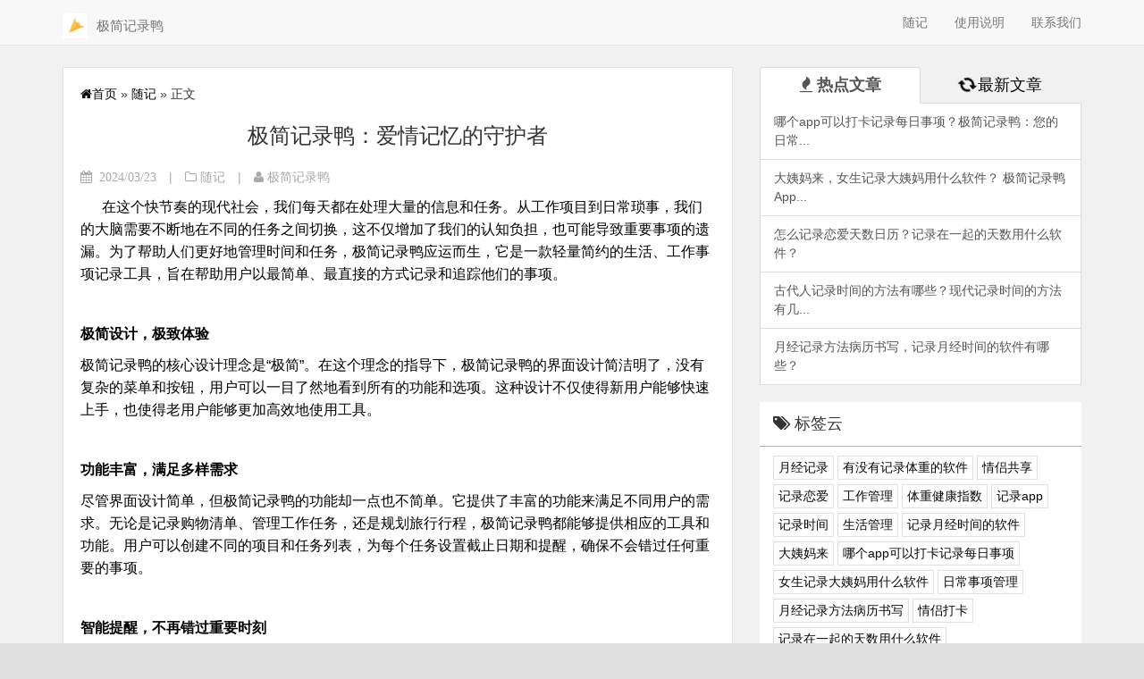

--- FILE ---
content_type: text/html; charset=UTF-8
request_url: https://jlduck.com/article/17492507/
body_size: 8167
content:


<!DOCTYPE html>
<html lang="zh-cn">
    <head>
        <meta charset="utf-8">
        <meta http-equiv="X-UA-Compatible" content="IE=edge">
        <meta name="viewport" content="width=device-width, initial-scale=1">
        <meta name="keywords" content="极简记录鸭、恋爱日记、生活记录、工作管理、时间规划、情侣共享、跨平台同步、隐私保护、智能提醒、用户体验">
        <meta name="description" content="在快节奏的生活中，极简记录鸭作为一款轻量简约的记录工具，不仅帮助用户高效管理日常工作和生活事项，还特别为情侣们提供了一个温馨的空间——恋爱日记。通过这个功能，情侣们可以共同记录和回顾他们的爱情故事，捕捉每一个甜蜜瞬间。极简记录鸭的智能提醒功能确保特殊纪念日不被遗忘，而跨平台同步则让情侣们无论身处何地都能即时更新和分享他们的恋爱日记。此外，极简记录鸭对用户隐私的严格保护，让情侣们可以安心地记录他们的私人时刻。这款工具不仅是时间管理的助手，更是爱情记忆的守护者。">
        <title>极简记录鸭：爱情记忆的守护者 - 官方网站 - 惠州市日向科技有限公司</title>
        <link rel='stylesheet' id='cptch_stylesheet-css' href='/res/css/style.css' type='text/css' media='all' />
        <link rel='stylesheet' id='bootstrap-style-css' href='/res/css/bootstrap.min.css' type='text/css' media='all' />
        <link rel='stylesheet' id='awesome-style-css' href='/res/css/font-awesome.min.css' type='text/css' media='all' />
        <link rel='stylesheet' id='9iphp-style-css' href='/res/css/style_1.css' type='text/css' media='all' />
        <meta name="baidu-site-verification" content="codeva-jo8MI7rvGO" />
                    <style type="text/css">
            body {
                background: #E1E1E1;
            }
        </style>

        <!-- HTML5 shim and Respond.js IE8 support of HTML5 elements and media queries -->
        <!--[if lt IE 9]>
        <script src="/res/js/html5shiv.js"></script>
        <script src="/res/js/respond.min.js"></script>
        <![endif]-->
        <script>
            var _hmt = _hmt || [];
            (function() {
                var hm = document.createElement("script");
                hm.src = "https://hm.baidu.com/hm.js?6e3afa66ecd28728766124ddb9d9d0a6";
                var s = document.getElementsByTagName("script")[0];
                s.parentNode.insertBefore(hm, s);
            })();
        </script>
    </head>
    <body>
        <div style="background-color: #f1f1f1" id="background_pattern"></div>
        <header class="metabar">
            <nav id="nav" class="navbar navbar-default transparent navbar-fixed-top" role="navigation">
                <div class="container">
                    <!-- 手机端显示名称 -->
                    <div class="navbar-header">
                        <button type="button" class="navbar-toggle" data-toggle="collapse" data-target="#navbar-collapse">
                            <span class="fa fa-bars"></span>
                        </button>
                        <a class="navbar-brand page-scroll-no-collapse" href="/">
                            <div>
                                <img class="nav-logo" src="/res/picture/logo.png" alt=""><span class="nav-title">极简记录鸭</span>
                            </div>
                        </a>
                    </div>
                    <!-- 导航栏 -->
                    <div class="collapse navbar-collapse" id="navbar-collapse">
                        <ul class="nav navbar-nav navbar-right">
                                                            <li class="menu-item menu-item-type-taxonomy menu-item-object-category current-menu-item ">
                                    <a href="/suiji/">随记</a>
                                </li>
                            
                            <li class="menu-item menu-item-type-taxonomy menu-item-object-category current-menu-item">
                                <a href="/#usage">使用说明</a>
                            </li>

                            <li class="menu-item menu-item-type-taxonomy menu-item-object-category current-menu-item">
                                <a href="/#contact-us">联系我们</a>
                            </li>
                        </ul>
                    </div>
                </div>
            </nav>
        </header>

            <div class="container main-contents">
        <section class="row">
            <section id='main' class='col-md-8'>
                <article class="well clearfix entry-common" id="post-7348">
                    <header class="entry-header">
                        <p><a title="首页" href="/"><i class="fa fa-home"></i>首页</a> &raquo; <a
                                href="/suiji/">随记</a> &raquo; 正文</p>

                        <h1 class="entry-title"> 极简记录鸭：爱情记忆的守护者 </h1>

                        <div class="clearfix entry-meta">
                            <span class="pull-left">
                                <time class="entry-date fa fa-calendar" datetime="2024-03-23 11:31:05">
                                    &nbsp;2024/03/23 </time>
                                <span class="dot">|</span>
                                <span class="categories-links fa fa-folder-o"> <a
                                        href="/suiji/"
                                        rel="category tag">随记</a></span>
                                <span class="dot">|</span>
                                <span class="fa fa-user"> 极简记录鸭</span>
                            </span>
                        </div>

                    </header>

                    <div class="entry-content clearfix">
                        <div class="__wa_selectable_region" style="margin: 0px; display: block; will-change: transform;">
<p class="md-p node--md-p " style="margin-block: 1em; color: rgba(245, 249, 255, 0.95); font-size: 16px; line-height: 25px; margin: 0px;"><span style="color: #000000;">&nbsp; &nbsp; &nbsp; 在这个快节奏的现代社会，我们每天都在处理大量的信息和任务。从工作项目到日常琐事，我们的大脑需要不断地在不同的任务之间切换，这不仅增加了我们的认知负担，也可能导致重要事项的遗漏。为了帮助人们更好地管理时间和任务，极简记录鸭应运而生，它是一款轻量简约的生活、工作事项记录工具，旨在帮助用户以最简单、最直接的方式记录和追踪他们的事项。</span></p>
</div>
<div class="__wa_selectable_region" style="margin: 0px; display: block; will-change: transform;">
<h3 style="margin: 0.6em 0px;">&nbsp;</h3>
<h3 style="margin: 0.6em 0px;"><span style="color: #000000;">极简设计，极致体验</span></h3>
</div>
<div class="__wa_selectable_region" style="margin: 0px; display: block; will-change: transform;">
<p class="md-p node--md-p " style="margin-block: 1em; color: rgba(245, 249, 255, 0.95); font-size: 16px; line-height: 25px; margin: 0px;"><span style="color: #000000;">极简记录鸭的核心设计理念是&ldquo;极简&rdquo;。在这个理念的指导下，极简记录鸭的界面设计简洁明了，没有复杂的菜单和按钮，用户可以一目了然地看到所有的功能和选项。这种设计不仅使得新用户能够快速上手，也使得老用户能够更加高效地使用工具。</span></p>
</div>
<div class="__wa_selectable_region" style="margin: 0px; display: block; will-change: transform;">
<h3 style="margin: 0.6em 0px;">&nbsp;</h3>
<h3 style="margin: 0.6em 0px;"><span style="color: #000000;">功能丰富，满足多样需求</span></h3>
</div>
<div class="__wa_selectable_region" style="margin: 0px; display: block; will-change: transform;">
<p class="md-p node--md-p " style="margin-block: 1em; color: rgba(245, 249, 255, 0.95); font-size: 16px; line-height: 25px; margin: 0px;"><span style="color: #000000;">尽管界面设计简单，但极简记录鸭的功能却一点也不简单。它提供了丰富的功能来满足不同用户的需求。无论是记录购物清单、管理工作任务，还是规划旅行行程，极简记录鸭都能够提供相应的工具和功能。用户可以创建不同的项目和任务列表，为每个任务设置截止日期和提醒，确保不会错过任何重要的事项。</span></p>
</div>
<div class="__wa_selectable_region" style="margin: 0px; display: block; will-change: transform;">
<h3 style="margin: 0.6em 0px;">&nbsp;</h3>
<h3 style="margin: 0.6em 0px;"><span style="color: #000000;">智能提醒，不再错过重要时刻</span></h3>
</div>
<div class="__wa_selectable_region" style="margin: 0px; display: block; will-change: transform;">
<p class="md-p node--md-p " style="margin-block: 1em; color: rgba(245, 249, 255, 0.95); font-size: 16px; line-height: 25px; margin: 0px;"><span style="color: #000000;">在忙碌的生活中，我们经常因为忘记而错过一些重要的事情。极简记录鸭的智能提醒功能可以帮助用户解决这个问题。用户可以为每个任务设置具体的提醒时间，当时间到来时，极简记录鸭会通过通知提醒用户。这样，无论是重要的会议还是朋友的生日，用户都不会错过。</span></p>
</div>
<div class="__wa_selectable_region" style="margin: 0px; display: block; will-change: transform;">
<h3 style="margin: 0.6em 0px;">&nbsp;</h3>
<h3 style="margin: 0.6em 0px;"><span style="color: #000000;">跨平台同步，随时随地记录</span></h3>
</div>
<div class="__wa_selectable_region" style="margin: 0px; display: block; will-change: transform;">
<p class="md-p node--md-p " style="margin-block: 1em; color: rgba(245, 249, 255, 0.95); font-size: 16px; line-height: 25px; margin: 0px;"><span style="color: #000000;">随着移动设备的普及，人们越来越希望能够在不同的设备上同步他们的数据。极简记录鸭支持跨平台同步，无论是在电脑、平板还是手机上，用户都可以随时随地查看和更新他们的记录。这种同步功能使得用户在任何地方都能够轻松管理他们的任务和事项。</span></p>
</div>
<div class="__wa_selectable_region" style="margin: 0px; display: block; will-change: transform;">
<h3 style="margin: 0.6em 0px;">&nbsp;</h3>
<h3 style="margin: 0.6em 0px;"><span style="color: #000000;">数据安全，隐私保护</span></h3>
</div>
<div class="__wa_selectable_region" style="margin: 0px; display: block; will-change: transform;">
<p class="md-p node--md-p " style="margin-block: 1em; color: rgba(245, 249, 255, 0.95); font-size: 16px; line-height: 25px; margin: 0px;"><span style="color: #000000;">在数字化时代，数据安全和隐私保护变得越来越重要。极简记录鸭非常重视用户的隐私，它采用了先进的加密技术来保护用户的数据安全。同时，它还提供了隐私设置选项，用户可以根据自己的需要来设置哪些数据可以被同步，哪些数据需要被保留。</span></p>
</div>
<div class="__wa_selectable_region" style="margin: 0px; display: block; will-change: transform;">
<h3 style="margin: 0.6em 0px;">&nbsp;</h3>
<h3 style="margin: 0.6em 0px;"><span style="color: #000000;">社区支持，共同成长</span></h3>
</div>
<div class="__wa_selectable_region" style="margin: 0px; display: block; will-change: transform;">
<p class="md-p node--md-p " style="margin-block: 1em; color: rgba(245, 249, 255, 0.95); font-size: 16px; line-height: 25px; margin: 0px;"><span style="color: #000000;">极简记录鸭不仅仅是一款软件，它也是一个社区。用户可以在社区中分享他们的使用经验，提出功能建议，甚至帮助其他用户解决问题。这种社区支持不仅增强了用户的归属感，也使得极简记录鸭能够不断改进和完善。</span></p>
<p class="md-p node--md-p " style="margin-block: 1em; color: rgba(245, 249, 255, 0.95); font-size: 16px; line-height: 25px; margin: 0px;">&nbsp;</p>
<div class="__wa_selectable_region" style="margin: 0px; display: block; will-change: transform;">
<h3 style="margin: 0.6em 0px;"><span style="color: #000000;">恋爱日记：记录爱情中的点点滴滴</span></h3>
</div>
<div class="__wa_selectable_region" style="margin: 0px; display: block; will-change: transform;">
<p class="md-p node--md-p " style="margin-block: 1em; color: rgba(245, 249, 255, 0.95); font-size: 16px; line-height: 25px; margin: 0px;"><span style="color: #000000;">恋爱是生活中最美好的体验之一，它充满了甜蜜的瞬间和难忘的回忆。然而，随着时间的推移，记忆可能会逐渐模糊，那些珍贵的时刻可能会被日常琐事所掩盖。这就是极简记录鸭发挥作用的地方，它可以帮助情侣们记录下他们的爱情故事，保存每一个甜蜜的瞬间。</span></p>
</div>
<div class="__wa_selectable_region" style="margin: 0px; display: block; will-change: transform;">
<h4 style="margin: 0.6em 0px;">&nbsp;</h4>
<h4 style="margin: 0.6em 0px;"><span style="color: #000000;">创建专属的爱情项目</span></h4>
</div>
<div class="__wa_selectable_region" style="margin: 0px; display: block; will-change: transform;">
<p class="md-p node--md-p " style="margin-block: 1em; color: rgba(245, 249, 255, 0.95); font-size: 16px; line-height: 25px; margin: 0px;"><span style="color: #000000;">在极简记录鸭中，情侣可以创建一个专属的&ldquo;恋爱日记&rdquo;项目。在这个项目中，他们可以记录下每一次约会的地点、时间、感受，甚至是彼此间分享的小秘密。每个条目都可以附上照片、音频或视频，让回忆更加生动。</span></p>
</div>
<div class="__wa_selectable_region" style="margin: 0px; display: block; will-change: transform;">
<h4 style="margin: 0.6em 0px;">&nbsp;</h4>
<h4 style="margin: 0.6em 0px;"><span style="color: #000000;">设定特殊日期的提醒</span></h4>
</div>
<div class="__wa_selectable_region" style="margin: 0px; display: block; will-change: transform;">
<p class="md-p node--md-p " style="margin-block: 1em; color: rgba(245, 249, 255, 0.95); font-size: 16px; line-height: 25px; margin: 0px;"><span style="color: #000000;">极简记录鸭的智能提醒功能可以帮助情侣们记住那些重要的日子，比如第一次见面的纪念日、情人节、对方的生日等。通过设置提醒，情侣们可以确保不会错过任何一个庆祝爱情的机会。</span></p>
</div>
<div class="__wa_selectable_region" style="margin: 0px; display: block; will-change: transform;">
<h4 style="margin: 0.6em 0px;">&nbsp;</h4>
<h4 style="margin: 0.6em 0px;"><span style="color: #000000;">共享日记，增进感情</span></h4>
</div>
<div class="__wa_selectable_region" style="margin: 0px; display: block; will-change: transform;">
<p class="md-p node--md-p " style="margin-block: 1em; color: rgba(245, 249, 255, 0.95); font-size: 16px; line-height: 25px; margin: 0px;"><span style="color: #000000;">极简记录鸭的跨平台同步功能使得情侣可以共享他们的恋爱日记。无论两人相隔多远，他们都可以通过这个工具来分享他们的日常感受和思念。这种共享不仅让双方感到更加亲近，也能够增进彼此的感情。</span></p>
</div>
<div class="__wa_selectable_region" style="margin: 0px; display: block; will-change: transform;">
<h4 style="margin: 0.6em 0px;">&nbsp;</h4>
<h4 style="margin: 0.6em 0px;"><span style="color: #000000;">隐私保护，安心记录</span></h4>
</div>
<div class="__wa_selectable_region" style="margin: 0px; display: block; will-change: transform;">
<p class="md-p node--md-p " style="margin-block: 1em; color: rgba(245, 249, 255, 0.95); font-size: 16px; line-height: 25px; margin: 0px;"><span style="color: #000000;">在恋爱日记中，情侣们可能会记录一些非常私密的内容。极简记录鸭非常重视用户的隐私保护，它采用了加密技术来确保用户数据的安全。情侣们可以放心地在这个平台上记录他们的爱情故事，无需担心隐私泄露的问题。</span></p>
</div>
<div class="__wa_selectable_region" style="margin: 0px; display: block; will-change: transform;">
<h4 style="margin: 0.6em 0px;">&nbsp;</h4>
<h4 style="margin: 0.6em 0px;"><span style="color: #000000;">回顾与成长</span></h4>
</div>
<div class="__wa_selectable_region" style="margin: 0px; display: block; will-change: transform;">
<p class="md-p node--md-p " style="margin-block: 1em; color: rgba(245, 249, 255, 0.95); font-size: 16px; line-height: 25px; margin: 0px;"><span style="color: #000000;">随着时间的推移，情侣们可以回顾他们的恋爱日记，看看他们的关系是如何发展和变化的。这些记录不仅是回忆的载体，也是两人共同成长的见证。通过回顾过去的点滴，情侣们可以更好地理解彼此，也能够更加珍惜现在拥有的美好时光。</span></p>
</div>
<div class="__wa_selectable_region" style="margin: 0px; display: block; will-change: transform;">
<h3 style="margin: 0.6em 0px;">&nbsp;</h3>
</div>
</div>
<div class="__wa_selectable_region" style="margin: 0px; display: block; will-change: transform;">
<p class="md-p node--md-p " style="margin-block: 1em; color: rgba(245, 249, 255, 0.95); font-size: 16px; line-height: 25px; margin: 0px;"><span style="color: #000000;">极简记录鸭作为一款轻量简约的生活、工作事项记录工具，它以用户为中心，提供了丰富的功能和良好的用户体验。无论是在工作还是生活中，极简记录鸭都能够帮助用户更好地管理他们的时间和任务，提高生活和工作的效率。随着社会的不断发展，极简记录鸭也将继续进化，为用户提供更加优质的服务。</span></p>
</div>
<p>&nbsp;</p>
<div class="__wa_selectable_region" style="margin: 0px; display: block; will-change: transform;">
<p class="md-p node--md-p " style="margin-block: 1em; color: rgba(245, 249, 255, 0.95); font-size: 16px; line-height: 25px; margin: 0px;"><span style="color: #000000;">通过恋爱日记的例子，我们可以看到极简记录鸭不仅仅是一个简单的记录工具，它还是情侣们珍藏爱情记忆的宝箱。无论是记录日常生活中的小确幸，还是庆祝重要的日子，极简记录鸭都能够提供帮助。让我们一起使用极简记录鸭，记录下爱情中的每一个美好瞬间，让这些回忆成为我们生命中永恒的财富。</span></p>
</div>
                    </div>
                    <footer class="entry-footer">
                        <div class="footer-tag clearfix">
                            <div class="pull-left">
                                                                                                            <a href="/tag/ji-jian-ji-lu-ya" rel="tag">极简记录鸭</a>
                                                                            <a href="/tag/lian-ai-ri-ji" rel="tag">恋爱日记</a>
                                                                            <a href="/tag/sheng-huo-ji-lu" rel="tag">生活记录</a>
                                                                            <a href="/tag/gong-zuo-guan-li" rel="tag">工作管理</a>
                                                                            <a href="/tag/shi-jian-gui-hua" rel="tag">时间规划</a>
                                                                            <a href="/tag/qing-lyu-gong-xiang" rel="tag">情侣共享</a>
                                                                            <a href="/tag/kua-ping-tai-tong-bu" rel="tag">跨平台同步</a>
                                                                            <a href="/tag/zhi-neng-ti-xing" rel="tag">智能提醒</a>
                                                                                                </div>
                        </div>

                        <!--上一篇下一篇-->
                        
                            
                                
                                    
                            
                            
                            
                        
                        <!--上一篇下一篇-->

                        <!--相关文章-->
                        <div class="related-posts">
                            <div class="related-title">
                                你可能也喜欢：
                            </div>
                            <ul>
                                                                                                            <li>
                                            <a href="/article/90577031/" title="哪个app可以打卡记录每日事项？极简记录鸭：您的日常打卡与事项记录专家"
                                                target="_blank">哪个app可以打卡记录每日事项？极简记录鸭：您的日常打卡与事项记录专家</a>
                                        </li>
                                                                            <li>
                                            <a href="/article/62581928/" title="体重健康指数怎么计算？有没有记录体重的软件？"
                                                target="_blank">体重健康指数怎么计算？有没有记录体重的软件？</a>
                                        </li>
                                                                            <li>
                                            <a href="/article/1453285035/" title="古代人记录时间的方法有哪些？现代记录时间的方法有几种？"
                                                target="_blank">古代人记录时间的方法有哪些？现代记录时间的方法有几种？</a>
                                        </li>
                                                                            <li>
                                            <a href="/article/198741568/" title="极简记录鸭：带娃生活的完美助手"
                                                target="_blank">极简记录鸭：带娃生活的完美助手</a>
                                        </li>
                                                                            <li>
                                            <a href="/article/193893718/" title="怎么记录恋爱天数日历？记录在一起的天数用什么软件？"
                                                target="_blank">怎么记录恋爱天数日历？记录在一起的天数用什么软件？</a>
                                        </li>
                                                                            <li>
                                            <a href="/article/34824169/" title="月经记录方法病历书写，记录月经时间的软件有哪些？"
                                                target="_blank">月经记录方法病历书写，记录月经时间的软件有哪些？</a>
                                        </li>
                                                                            <li>
                                            <a href="/article/17492507/" title="极简记录鸭：爱情记忆的守护者"
                                                target="_blank">极简记录鸭：爱情记忆的守护者</a>
                                        </li>
                                                                            <li>
                                            <a href="/article/819266486/" title="极简记录鸭 - 让每一天都变得有意义"
                                                target="_blank">极简记录鸭 - 让每一天都变得有意义</a>
                                        </li>
                                                                            <li>
                                            <a href="/article/836640102/" title="在一起多少天记录软件有哪些？情侣记录恋爱天数的app推荐"
                                                target="_blank">在一起多少天记录软件有哪些？情侣记录恋爱天数的app推荐</a>
                                        </li>
                                                                            <li>
                                            <a href="/article/6847537951/" title="大姨妈来，女生记录大姨妈用什么软件？ 极简记录鸭App助你轻松搞定！"
                                                target="_blank">大姨妈来，女生记录大姨妈用什么软件？ 极简记录鸭App助你轻松搞定！</a>
                                        </li>
                                                                                                </ul>
                        </div>
                        <!--相关文章-->
                    </footer>
                </article>



            </section>
            <!--侧边栏-->
            <aside class="col-md-4 hidden-xs hidden-sm">
                <div id="sidebar">
                    <div class="widget widget-posts">
    <ul id="myTab" class="nav nav-tabs nav-justified visible-lg">
        <li class="active"><a href="#hot" data-toggle="tab">
                <h2><i class="fa fa-fire"></i> 热点文章</h2>
            </a></li>
        <li><a href="#newest" data-toggle="tab">
                <h2><i class="fa fa-refresh fa-spin"></i> 最新文章</h2>
            </a></li>
    </ul>
    <ul id="myTab" class="nav nav-tabs nav-justified visible-md">
        <li class="active"><a href="#hot" data-toggle="tab">
                <h2><i class="fa fa-fire"></i> 热点</h2>
            </a></li>
        <li><a href="#newest" data-toggle="tab">
                <h2><i class="fa fa-refresh fa-spin"></i> 最新</h2>
            </a></li>
    </ul>
    <div id="myTabContent" class="tab-content">
        <div class="tab-pane fade in active" id="hot">
            <ul class="list-group">
                                                            <a class="list-group-item visible-lg" title="哪个app可以打卡记录每日事项？极简记录鸭：您的日常打卡与事项记录专家"
                           href="/article/90577031/" rel="bookmark">哪个app可以打卡记录每日事项？极简记录鸭：您的日常...
                            
                        </a>
                        <a class="list-group-item visible-md" title="哪个app可以打卡记录每日事项？极简记录鸭：您的日常打卡与事项记录专家"
                           href="/article/90577031/" rel="bookmark">哪个app可以打卡记录每日事项？极简记...
                            
                        </a>
                                            <a class="list-group-item visible-lg" title="大姨妈来，女生记录大姨妈用什么软件？ 极简记录鸭App助你轻松搞定！"
                           href="/article/6847537951/" rel="bookmark">大姨妈来，女生记录大姨妈用什么软件？ 极简记录鸭App...
                            
                        </a>
                        <a class="list-group-item visible-md" title="大姨妈来，女生记录大姨妈用什么软件？ 极简记录鸭App助你轻松搞定！"
                           href="/article/6847537951/" rel="bookmark">大姨妈来，女生记录大姨妈用什么软件...
                            
                        </a>
                                            <a class="list-group-item visible-lg" title="怎么记录恋爱天数日历？记录在一起的天数用什么软件？"
                           href="/article/193893718/" rel="bookmark">怎么记录恋爱天数日历？记录在一起的天数用什么软件？
                            
                        </a>
                        <a class="list-group-item visible-md" title="怎么记录恋爱天数日历？记录在一起的天数用什么软件？"
                           href="/article/193893718/" rel="bookmark">怎么记录恋爱天数日历？记录在一起的...
                            
                        </a>
                                            <a class="list-group-item visible-lg" title="古代人记录时间的方法有哪些？现代记录时间的方法有几种？"
                           href="/article/1453285035/" rel="bookmark">古代人记录时间的方法有哪些？现代记录时间的方法有几...
                            
                        </a>
                        <a class="list-group-item visible-md" title="古代人记录时间的方法有哪些？现代记录时间的方法有几种？"
                           href="/article/1453285035/" rel="bookmark">古代人记录时间的方法有哪些？现代记...
                            
                        </a>
                                            <a class="list-group-item visible-lg" title="月经记录方法病历书写，记录月经时间的软件有哪些？"
                           href="/article/34824169/" rel="bookmark">月经记录方法病历书写，记录月经时间的软件有哪些？
                            
                        </a>
                        <a class="list-group-item visible-md" title="月经记录方法病历书写，记录月经时间的软件有哪些？"
                           href="/article/34824169/" rel="bookmark">月经记录方法病历书写，记录月经时间...
                            
                        </a>
                                                </ul>
        </div>
        <div class="tab-pane fade" id="newest">
            <ul class="list-group">
                                                        <a class="list-group-item visible-lg" title="哪个app可以打卡记录每日事项？极简记录鸭：您的日常打卡与事项记录专家？"
                       href="/article/90577031/" rel="bookmark">
                        哪个app可以打卡记录每日事项？极简记录鸭：您的日常...
                        
                    </a>
                    <a class="list-group-item visible-md" title="哪个app可以打卡记录每日事项？极简记录鸭：您的日常打卡与事项记录专家？"
                       href="/article/90577031/" rel="bookmark">
                        哪个app可以打卡记录每日事项？极简记...
                        
                    </a>
                                        <a class="list-group-item visible-lg" title="极简记录鸭：爱情记忆的守护者？"
                       href="/article/17492507/" rel="bookmark">
                        极简记录鸭：爱情记忆的守护者
                        
                    </a>
                    <a class="list-group-item visible-md" title="极简记录鸭：爱情记忆的守护者？"
                       href="/article/17492507/" rel="bookmark">
                        极简记录鸭：爱情记忆的守护者
                        
                    </a>
                                        <a class="list-group-item visible-lg" title="体重健康指数怎么计算？有没有记录体重的软件？？"
                       href="/article/62581928/" rel="bookmark">
                        体重健康指数怎么计算？有没有记录体重的软件？
                        
                    </a>
                    <a class="list-group-item visible-md" title="体重健康指数怎么计算？有没有记录体重的软件？？"
                       href="/article/62581928/" rel="bookmark">
                        体重健康指数怎么计算？有没有记录体...
                        
                    </a>
                                        <a class="list-group-item visible-lg" title="大姨妈来，女生记录大姨妈用什么软件？ 极简记录鸭App助你轻松搞定！？"
                       href="/article/6847537951/" rel="bookmark">
                        大姨妈来，女生记录大姨妈用什么软件？ 极简记录鸭App...
                        
                    </a>
                    <a class="list-group-item visible-md" title="大姨妈来，女生记录大姨妈用什么软件？ 极简记录鸭App助你轻松搞定！？"
                       href="/article/6847537951/" rel="bookmark">
                        大姨妈来，女生记录大姨妈用什么软件...
                        
                    </a>
                                        <a class="list-group-item visible-lg" title="在一起多少天记录软件有哪些？情侣记录恋爱天数的app推荐？"
                       href="/article/836640102/" rel="bookmark">
                        在一起多少天记录软件有哪些？情侣记录恋爱天数的app...
                        
                    </a>
                    <a class="list-group-item visible-md" title="在一起多少天记录软件有哪些？情侣记录恋爱天数的app推荐？"
                       href="/article/836640102/" rel="bookmark">
                        在一起多少天记录软件有哪些？情侣记...
                        
                    </a>
                                        <a class="list-group-item visible-lg" title="极简记录鸭：带娃生活的完美助手？"
                       href="/article/198741568/" rel="bookmark">
                        极简记录鸭：带娃生活的完美助手
                        
                    </a>
                    <a class="list-group-item visible-md" title="极简记录鸭：带娃生活的完美助手？"
                       href="/article/198741568/" rel="bookmark">
                        极简记录鸭：带娃生活的完美助手
                        
                    </a>
                                        <a class="list-group-item visible-lg" title="怎么记录恋爱天数日历？记录在一起的天数用什么软件？？"
                       href="/article/193893718/" rel="bookmark">
                        怎么记录恋爱天数日历？记录在一起的天数用什么软件？
                        
                    </a>
                    <a class="list-group-item visible-md" title="怎么记录恋爱天数日历？记录在一起的天数用什么软件？？"
                       href="/article/193893718/" rel="bookmark">
                        怎么记录恋爱天数日历？记录在一起的...
                        
                    </a>
                                        <a class="list-group-item visible-lg" title="古代人记录时间的方法有哪些？现代记录时间的方法有几种？？"
                       href="/article/1453285035/" rel="bookmark">
                        古代人记录时间的方法有哪些？现代记录时间的方法有几...
                        
                    </a>
                    <a class="list-group-item visible-md" title="古代人记录时间的方法有哪些？现代记录时间的方法有几种？？"
                       href="/article/1453285035/" rel="bookmark">
                        古代人记录时间的方法有哪些？现代记...
                        
                    </a>
                                        <a class="list-group-item visible-lg" title="月经记录方法病历书写，记录月经时间的软件有哪些？？"
                       href="/article/34824169/" rel="bookmark">
                        月经记录方法病历书写，记录月经时间的软件有哪些？
                        
                    </a>
                    <a class="list-group-item visible-md" title="月经记录方法病历书写，记录月经时间的软件有哪些？？"
                       href="/article/34824169/" rel="bookmark">
                        月经记录方法病历书写，记录月经时间...
                        
                    </a>
                                        <a class="list-group-item visible-lg" title="极简记录鸭 - 让每一天都变得有意义？"
                       href="/article/819266486/" rel="bookmark">
                        极简记录鸭 - 让每一天都变得有意义
                        
                    </a>
                    <a class="list-group-item visible-md" title="极简记录鸭 - 让每一天都变得有意义？"
                       href="/article/819266486/" rel="bookmark">
                        极简记录鸭 - 让每一天都变得有意义
                        
                    </a>
                                                </ul>
        </div>
    </div>
</div>
                    <aside id="specs_widget_tags-2" class="widget widget_specs_widget_tags panel panel-specs clearfix">
    <div class="panel-heading">
        <h2><i class="fa fa-tags"></i> 标签云</h2>
    </div>
    <div class="tag_clouds">
                                    <a href="/tag/yue-jing-ji-lu" class="tag-cloud-link tag-link-265 tag-link-position-1" style="font-size: 14px;">月经记录</a>
                            <a href="/tag/you-mei-you-ji-lu-ti-zhong-de-ruan-jian" class="tag-cloud-link tag-link-265 tag-link-position-2" style="font-size: 14px;">有没有记录体重的软件</a>
                            <a href="/tag/qing-lyu-gong-xiang" class="tag-cloud-link tag-link-265 tag-link-position-3" style="font-size: 14px;">情侣共享</a>
                            <a href="/tag/ji-lu-lian-ai" class="tag-cloud-link tag-link-265 tag-link-position-4" style="font-size: 14px;">记录恋爱</a>
                            <a href="/tag/gong-zuo-guan-li" class="tag-cloud-link tag-link-265 tag-link-position-5" style="font-size: 14px;">工作管理</a>
                            <a href="/tag/ti-zhong-jian-kang-zhi-shu" class="tag-cloud-link tag-link-265 tag-link-position-6" style="font-size: 14px;">体重健康指数</a>
                            <a href="/tag/ji-lu-app" class="tag-cloud-link tag-link-265 tag-link-position-7" style="font-size: 14px;">记录app</a>
                            <a href="/tag/ji-lu-shi-jian" class="tag-cloud-link tag-link-265 tag-link-position-8" style="font-size: 14px;">记录时间</a>
                            <a href="/tag/sheng-huo-guan-li" class="tag-cloud-link tag-link-265 tag-link-position-9" style="font-size: 14px;">生活管理</a>
                            <a href="/tag/ji-lu-yue-jing-shi-jian-de-ruan-jian" class="tag-cloud-link tag-link-265 tag-link-position-10" style="font-size: 14px;">记录月经时间的软件</a>
                            <a href="/tag/da-yi-ma-lai" class="tag-cloud-link tag-link-265 tag-link-position-11" style="font-size: 14px;">大姨妈来</a>
                            <a href="/tag/nei-ge-app-ke-yi-da-ka-ji-lu-mei-ri-shi-xiang" class="tag-cloud-link tag-link-265 tag-link-position-12" style="font-size: 14px;">哪个app可以打卡记录每日事项</a>
                            <a href="/tag/nyu-sheng-ji-lu-da-yi-ma-yong-shen-me-ruan-jian" class="tag-cloud-link tag-link-265 tag-link-position-13" style="font-size: 14px;">女生记录大姨妈用什么软件</a>
                            <a href="/tag/ri-chang-shi-xiang-guan-li" class="tag-cloud-link tag-link-265 tag-link-position-14" style="font-size: 14px;">日常事项管理</a>
                            <a href="/tag/yue-jing-ji-lu-fang-fa-bing-li-shu-xie" class="tag-cloud-link tag-link-265 tag-link-position-15" style="font-size: 14px;">月经记录方法病历书写</a>
                            <a href="/tag/qing-lyu-da-ka" class="tag-cloud-link tag-link-265 tag-link-position-16" style="font-size: 14px;">情侣打卡</a>
                            <a href="/tag/ji-lu-zai-yi-qi-de-tian-shu-yong-shen-me-ruan-jian" class="tag-cloud-link tag-link-265 tag-link-position-17" style="font-size: 14px;">记录在一起的天数用什么软件</a>
                            <a href="/tag/qing-lyu-ji-lu-lian-ai-tian-shu-de-app" class="tag-cloud-link tag-link-265 tag-link-position-18" style="font-size: 14px;">情侣记录恋爱天数的app</a>
                            <a href="/tag/gu-dai-ren-ji-lu-shi-jian-de-fang-fa-you-nei-xie" class="tag-cloud-link tag-link-265 tag-link-position-19" style="font-size: 14px;">古代人记录时间的方法有哪些</a>
                            <a href="/tag/bei-wang-lu" class="tag-cloud-link tag-link-265 tag-link-position-20" style="font-size: 14px;">备忘录</a>
                            <a href="/tag/ji-lu-shi-jian-app" class="tag-cloud-link tag-link-265 tag-link-position-21" style="font-size: 14px;">记录时间app</a>
                            <a href="/tag/ji-jian-ji-lu-ya" class="tag-cloud-link tag-link-265 tag-link-position-22" style="font-size: 14px;">极简记录鸭</a>
                            <a href="/tag/ji-lu-shi-jian-de-fang-fa-you-ji-zhong" class="tag-cloud-link tag-link-265 tag-link-position-23" style="font-size: 14px;">记录时间的方法有几种</a>
                            <a href="/tag/da-ka-ying-yong" class="tag-cloud-link tag-link-265 tag-link-position-24" style="font-size: 14px;">打卡应用</a>
                            <a href="/tag/ji-jian-ji-lu-ya" class="tag-cloud-link tag-link-265 tag-link-position-25" style="font-size: 14px;">极简记录鸭</a>
                            <a href="/tag/da-ka-App" class="tag-cloud-link tag-link-265 tag-link-position-26" style="font-size: 14px;">打卡App</a>
                            <a href="/tag/ge-ren-xiao-lyu-ti-sheng" class="tag-cloud-link tag-link-265 tag-link-position-27" style="font-size: 14px;">个人效率提升</a>
                            <a href="/tag/you-er-yuan-yue-du-da-ka-ji-lu-biao" class="tag-cloud-link tag-link-265 tag-link-position-28" style="font-size: 14px;">幼儿园阅读打卡记录表</a>
                            <a href="/tag/ji-jian-ji-lu-ya" class="tag-cloud-link tag-link-265 tag-link-position-29" style="font-size: 14px;">极简记录鸭</a>
                            <a href="/tag/lian-ai-ri-ji" class="tag-cloud-link tag-link-265 tag-link-position-30" style="font-size: 14px;">恋爱日记</a>
                            <a href="/tag/kua-ping-tai-tong-bu" class="tag-cloud-link tag-link-265 tag-link-position-31" style="font-size: 14px;">跨平台同步</a>
                            <a href="/tag/yin-si-bao-hu" class="tag-cloud-link tag-link-265 tag-link-position-32" style="font-size: 14px;">隐私保护</a>
                            <a href="/tag/shi-jian-gui-hua" class="tag-cloud-link tag-link-265 tag-link-position-33" style="font-size: 14px;">时间规划</a>
                            <a href="/tag/ji-lu" class="tag-cloud-link tag-link-265 tag-link-position-34" style="font-size: 14px;">记录</a>
                            <a href="/tag/sheng-huo-ji-lu" class="tag-cloud-link tag-link-265 tag-link-position-35" style="font-size: 14px;">生活记录</a>
                            <a href="/tag/ji-lu-dai-wa-sheng-huo" class="tag-cloud-link tag-link-265 tag-link-position-36" style="font-size: 14px;">记录带娃生活</a>
                            <a href="/tag/zai-yi-qi-duo-shao-tian-ji-lu-ruan-jian" class="tag-cloud-link tag-link-265 tag-link-position-37" style="font-size: 14px;">在一起多少天记录软件</a>
                            <a href="/tag/zhi-neng-ti-xing" class="tag-cloud-link tag-link-265 tag-link-position-38" style="font-size: 14px;">智能提醒</a>
                            <a href="/tag/zen-me-ji-lu-lian-ai-tian-shu-ri-li" class="tag-cloud-link tag-link-265 tag-link-position-39" style="font-size: 14px;">怎么记录恋爱天数日历</a>
                        </div>
</aside>                </div>
            </aside>
        </section>
    </div>

        <footer id="body-footer">
            <div class="container clearfix bottomcp">
                Copyright © 2023 惠州市日向科技有限公司 | <a href="https://beian.miit.gov.cn/#/Integrated/index"
                                                  title="粤ICP备20026654号-2" target="_blank">粤ICP备20026654号-2</a>
            </div>
        </footer>

        <script type='text/javascript' src='/res/js/jquery.js'></script>
        <script type='text/javascript' src='/res/js/bootstrap.min.js'></script>
    </body>
</html>

--- FILE ---
content_type: text/css
request_url: https://jlduck.com/res/css/style_1.css
body_size: 6026
content:
/*
# Copyright (C) 2014 9IPHP.COM
Theme Name: 9IPHP
Theme URI: http://9iphp.com
Author: Specs
Author URI: http://9iphp.com/
Description: 9IPHP主题是一款基于BootStrap创建的相应式Wordpress主题。
Version: 1.4
Tags: 响应式主题,手机主题,Bootstrap
*/


*::-moz-selection {
    background: none repeat scroll 0% 0% #3D4450;
    color: #FFF;
}
::-webkit-scrollbar-track-piece {
    width: 15px;
    border-right: 1px solid #EEE;
    border-left: 1px solid #e4e4e4;
    background-color: #f0f0f0;
    background-image: -webkit-linear-gradient(left, #f0f0f0, #FFF)
}
::-webkit-scrollbar {
    width: 16px;
    height: 16px
}
::-webkit-scrollbar-thumb {
    position: relative;
    min-height: 25px;
    border-radius: 9999px;
    background: linear-gradient(#3D4450, #6b778c) repeat scroll 0 0 #3D4450;
    background-clip: padding-box
}
::-webkit-scrollbar-thumb:vertical {
    border-top: 0 solid transparent;
    border-right: 2px solid transparent;
    border-bottom: 0 solid transparent;
    border-left: 3px solid transparent
}
::-webkit-scrollbar-thumb:horizontal {
    border-top: 3px solid transparent;
    border-right: 0 solid transparent;
    border-bottom: 2px solid transparent;
    border-left: 0 solid transparent
}
body {
    /*font-family: "Microsoft Yahei","Courier new";*/

    background: #EEE url(../images/bg.jpg) repeat scroll 0% 0%;
    color: #333;
    line-height: 1.5;
    /*padding-top: 75px;*/
}
body, textarea, input, select, button {
    font-family: 'Helvetica Neue', 'Helvetica', 'Arial', 'Lucida Grande', 'Hiragino Sans GB', '微软雅黑', 'WenQuanYi Micro Hei', STHeiti, SimSun, sans-serif;
}
.entry-content p, .page-content p {
    /*font-size: 16px;*/
    /*text-indent: 2em;*/

    line-height: 2em;
    margin: 15px 0;
}
.entry-summary p {
    margin: 0;
}
.label {
    border-radius: 0;
}
pre, code {
    word-break: break-all;
    word-wrap: break-word;
    white-space: pre-wrap;
}
h1, h2, h3, h4, h5, h6 {
    /*margin:0;
    padding: 0;*/
}
.widget h2, .widget h3 {
    margin: 0;
    padding: 0;
}
h1 {
    font-size: 24px;
}
h2 {
    font-size: 18px;
}
h3 {
    font-size: 16px;
    line-height: 24px;
}
h4 {
    font-size: 14px;
    line-height: 22px;
}
h5 {
    font-size: 12px;
    line-height: 20px;
}
h6 {
    font-size: 10px;
    line-height: 18px;
}
a, .links li a {
    /*color: #fda100;*/

    color: #080808;
    -webkit-transition: all .3s;
    -moz-transition: all .3s;
    transition: all .3s
}
a:hover, a:focus, .entry-meta a:hover, a.more-link, a.entry-cover:before, .entry-content a, .page-content a, .links li a:hover, #wp-calendar a, .pager a:hover {
    /*color: #a50606;*/
    /*color: #c0392b;*/

    color: #ff9e39;
    text-decoration: none;
    -webkit-transition: all .3s;
    -moz-transition: all .3s;
    transition: all .3s
}
.entry-content a:hover, .page-content a:hover, #wp-calendar a:hover {
    color: #a50606;
    /*border-bottom: 1px dotted #c0392b;*/
}
.entry-content h1, .entry-content h2, .entry-content h3, .entry-content h4, .entry-content h5, .entry-content h6, .page-content h1, .page-content h2, .page-content h3, .page-content h4, .page-content h5, .page-content h6 {
    font-weight: bold;
}
.panel {
    border-radius: 0;
    box-shadow: none;
}
.panel-specs {
    border-bottom: 0;
    /*background: none;*/

    border: 0;
}
.panel-specs > .panel-heading {
    border-color: #ff9e39;
    padding: 15px;
}
.alert-specs {
    background: #f1f1f1;
}
.list-group-item {
    padding: 10px 15px;
    /*background: none;*/
}
.list-group-item:first-child {
    border-radius: 0;
    border-top: 0;
}
.well {
    border-radius: 0;
    background-color: #fff;
    border: 1px solid #E3E3E3;
    overflow: hidden;
    box-shadow: none;
}
.badge {
    /*background-color: #38353D;*/

    background-color: #ff9e39;
}
.navbar-default {
    color: #666;
    border-radius: 0;
}
.navbar-collapse {
    /*padding: 0;*/
}
a.navbar-brand {
    /*padding: 0 10px;*/
}
#nav.fixed {
    opacity: 0.95;
    margin-bottom: 0;
    width: 100%;
    top: 0;
    left: 0;
    position: fixed;
    z-index: 100;
}
#masthead {
    background: #2E3641;
    z-index: 100;
    height: 75px;
    width: 100%;
    overflow: hidden;
}
#masthead .top-banner {
    height: 75px;
}
#masthead .brand {
    float: left;
    position: relative;
    z-index: 1;
}
#masthead .brand h1 {
    margin-top: 16px;
    position: relative;
    font-size: 28px;
    line-height: 40px;
    float: left;
}
#masthead .brand.brand-image h1 {
    float: left;
}
#masthead .brand.brand-image h1 small {
    margin: 0 10px;
}
#masthead .brand small {
    font-size: 15px;
    font-weight: normal;
    margin: 12px 15px;
    opacity: 0.7;
    color: #DFDFDF;
}
#masthead a.brand-text {
    color: #fff;
}
#masthead a.brand-text:hover {
    color: #ff9e39;
}
#masthead .brand img {
    height: 50px;
    margin: 10px 0;
    float: left;
}
#masthead .top-banner .top-social {
    line-height: 65px;
}
#masthead .top-banner .top-social a {
    color: #c0c0c0;
    padding: 5px;
    font-size: 22px;
    opacity: 0.6;
    -webkit-transition: opacity 0.4s ease-in-out;
    -moz-transition: opacity 0.4s ease-in-out;
    -o-transition: opacity 0.4s ease-in-out;
    -ms-transition: opacity 0.4s ease-in-out;
    transition: opacity 0.4s ease-in-out;
}
#masthead .top-banner .top-social a:hover {
    opacity: 1;
}
.dropdown-menu > li > a {
    line-height: 2;
}
.dropdown-menu > .active > a, .dropdown-menu > .active > a:hover, .dropdown-menu > .active > a:focus {
    color: #FFF;
    text-decoration: none;
    outline: 0px none;
    background-color: #666;
}
.dropdown-menu > li > a:hover, .dropdown-menu > li > a:focus {
    color: #fff;
    background-color: #262626;
}
a.list-group-item:hover, a.list-group-item:focus {
    background: #fff;
}
/*分页链接*/

.pagination > li > a, .pagination > li > span {
    color: #ff9e39;
}
.pagination > li > a:hover, .pagination > li > span:hover, .pagination > li > a:focus, .pagination > li > span:focus {
    color: #efa51e;
    font-weight: bold;
    background-color: #fff;
}
.pagination > .active > a, .pagination > .active > span, .pagination > .active > a:hover, .pagination > .active > span:hover, .pagination > .active > a:focus, .pagination > .active > span:focus {
    background-color: #ff9e39;
    border-color: #efa51e;
}
blockquote {
    font-size: 14px;
    padding: 5px 15px;
}
/*文章列表属性*/

.label-specs {
    font-size: 12px;
    padding: 3px 5px;
    background: none repeat scroll 0% 0% #bbb;
    transition: #000 0.5s ease 0s;
}
.label-specs:hover {
    background: none repeat scroll 0% 0% #999;
    transition: #000 0.5s ease 0s;
    cursor: pointer;
}
.label-new {
    background-color: #ff9e39;
}
.label-new[href]:hover, .label-new[href]:focus {
    background-color: #d9534f;
}
.entry-title {
    font-size: 24px;
    line-height: 32px;
}
.entry-common .entry-title, .page .entry-title {
    margin-bottom: 20px;
    text-align: center;
}
.entry-meta {
    color: #aaa;
    margin: 5px 0 10px;
}
.entry-meta a {
    color: #AAA;
}
.entry-meta .dot {
    margin: 0 10px;
}
.entry-footer {
    margin: 10px 0 0;
    /*color: #aaa;*/
}
.entry-tag {
    font-size: 12px;
    padding: 2px 5px;
    font-weight: normal;
    margin-left: 5px;
}
.footer-tag a {
    color: #fff;
    font-size: 12px;
    display: block;
    float: left;
    background: #bbb;
    margin: 5px 5px 0 0;
    padding: 0px 5px;
    border-radius: 4px;
    margin-top: 2px;
}
.footer-tag a:before {
    content: "#";
}
.footer-tag a:hover {
    background: #999;
}
/*列表文章图片*/

.entry-content img, .entry-summary img, .comment-content img, .widget img, .page-content img {
    max-width: 100%;
    height: auto;
}
/*
.entry-content img,.page-content img{
    display:block;
    margin: 0 auto;
}*/

img.aligncenter {
    display: block;
    margin: 0 auto;
}
.entry-cover {
    position: relative;
    display: block;
    overflow: hidden;
    margin: -20px -20px 15px;
}
.entry-cover img {
    display: block;
    /*min-height:200px;*/

    width: 100%;
    height: auto;
    border-radius: 3px 3px 0 0;
    background: #fff;
    -webkit-transition: all .3s;
    -moz-transition: all .3s;
    transition: all .3s
}
a.entry-cover:hover img {
    -webkit-transform: scale(1.1);
    -moz-transform: scale(1.1);
    transform: scale(1.1)
}
a.entry-cover:before {
    position: absolute;
    top: 0;
    left: 0;
    z-index: 2;
    visibility: hidden;
    width: 100%;
    height: 100%;
    background: #eb6c5f;
    content: "";
    opacity: 0;
    -ms-filter: "alpha(opacity=0)";
    filter: alpha(opacity=0);
    -webkit-transition: all .4s;
    -moz-transition: all .4s;
    -ms-transition: all .4s;
    transition: all .4s
}

a.entry-cover:hover:before {
    visibility: visible;
    opacity: .8;
    -ms-filter: "alpha(opacity=80)";
    filter: alpha(opacity=80)
}
a.entry-cover:hover:after {
    visibility: visible;
    opacity: 1;
    -ms-filter: "alpha(opacity=100)";
    filter: alpha(opacity=100)
}
/*分类介绍*/

.archive-header {
    line-height: 24px;
}
.archive-meta {
    margin: 5px 0;
}
.archive-title {
    font-weight: bold;
    margin-bottom: 10px;
}
/*归档作者介绍*/

.author-header {
    line-height: 24px;
}
.author-header .author-avatar {
    padding: 5px;
}
.author-meta {
    margin-left: 80px;
    margin-top: -15px;
}
.author-title {
    margin-bottom: 5px;
    font-weight: bold;
}
/*文章内容页*/

h6.copyright {
    padding: 10px;
    font-size: 14px;
    line-height: 16px;
    border: 1px solid #ff9e39;
    border-left-width: thick;
}
.entry-content {
    line-height: 24px;
}
.entry-content h6, .page-content h6 {
    margin: 8px 0px;
    font-size: 18px;
    font-family: 'Trebuchet MS', 微软雅黑, "Microsoft Yahei", Tahoma, Helvetica, Arial, "SimSun", sans-serif;
    border-left: 5px solid #080808;
    padding: 5px 0px 5px 10px;
    color: #080808;
    background: none repeat scroll 0% 0% #f1f1f1;
}
/*单页文章内容页*/

.page-content {
    line-height: 24px;
    font-size: 16px;
}
/*相关文章*/

.related-posts {
    margin-top: 30px;
    border-top: 1px dotted #ccc;
}
.related-title {
    position: relative;
    top: -12px;
    color: #686868;
    background: none repeat scroll 0% 0% #FFF;
    display: inline-block;
    padding: 0 0.5em 0 0 !important;
}
.related-posts ul {
    margin-left: -15px;
}
.related-posts li {
    line-height: 24px;
}
/*归档文章*/

#archives a{
    color: #080808;
    webkit-transition: all .3s;
    -moz-transition: all .3s;
    transition: all .3s;
}
#archives a:hover{
    color: #ff9e39;
}
.list-archives li{
    padding-left: 40px;
}
/*侧边栏*/

#myTab {
    /*margin-top: 20px;*/
}
#myTab li {
    padding: 0;
    border-bottom: 0;
}
.widget-posts {
    padding: 0;
    margin: 0 0 20px;
}
.widget-ad p {
    text-align: center;
    margin-top: 10px;
}
.widget-ad img {
    display: block;
    margin: 0 auto;
    max-width: 100%;
}
.nav > li > a:hover, .nav > li > a:focus {
    background: none;
}
.nav > li.active > a h2, .nav > li.active > a h2 {
    font-weight: bold;
}
img.avatar {
    margin-right: 5px;
    transition: all 0.25s ease-in-out 0s;
    border-radius: 50px;
}
.widget a:hover img.avatar, .page-content a:hover img.avatar {
    /*transform: rotate(360deg) scale(1.1);*/

    transform: rotate(360deg);
    -ms-transform: rotate(360deg);
    /* IE 9 */

    -moz-transform: rotate(360deg);
    /* Firefox */

    -webkit-transform: rotate(360deg);
    /* Safari and Chrome */

    -o-transform: rotate(360deg);
    /* Opera */
}
.widget-personal {
    text-align: center;
    overflow: visible;
    margin-top: 50px;
}
.widget-personal img.avatar {
    margin-top: -50px;
    width: 100px;
    height: 100px;
    border-radius: 50px;
}
.widget-personal h4 {
    margin: 10px 0;
    padding: 0 20px;
    font-size: 14px;
    line-height: 24px;
}
.widget ul {
    margin: 0;
    padding: 0;
}
.widget ul li {
    list-style: none;
    padding: 10px 15px;
    border-bottom: 1px solid #ddd;
}
.widget_links ul li{
    padding: 0 15px;
    line-height: 40px;
    width: 50%;
    float: left;
    height: 40px;
    overflow: hidden;
}
.textwidget, .tagcloud, .tag_clouds, .widget_search {
    padding: 10px 15px;
}
.tag_clouds a {
    display: inline-block;
    padding: 2px 5px;
    margin-bottom: 5px;
    border: 1px solid #e1e1e1;
    /*background: #fefefe;*/
}
.textwidget img {
    display: block;
    margin: 0 auto;
}
#calendar_wrap {
    padding: 5px 10px;
}
#calendar_wrap .table caption {
    /*font-weight: bold;*/

    font-size: 16px;
    padding: 10px 15px;
}
/*底部*/

footer#body-footer {
    padding: 45px 20px;
    text-align: center;
    background: #e7e7e7;
    color: #000;
    position: relative;
    bottom: 0;
}
.bottomcp {
    text-align: center;
    color: #000;
}
footer#body-footer a, #today, .main-footer a {
    color: #ff9e39;
}
footer#body-footer a:hover {
    /*color: #c0392b;*/
}
#jump {
    position: fixed;
    bottom: 100px;
    right: 30px;
    width: 40px;
    z-index: 10;
}
#jump li {
    height: 50px;
    margin-left: -30px;
    list-style: none;
}
#jump li a {
    color: #080808;
    font-size: 32px;
    z-index: 11;
    position: relative;
}
#jump li a:hover {
    color: #ff9e39;
}
#EWM {
    position: absolute;
    width: 150px;
    height: 150px;
    left: -160px;
    top: 0px;
    z-index: 12;
    display: none;
}
#EWM img {
    width: 150px;
    height: 150px;
}
/*404页面*/

.nofound {
    text-align: center;
    padding: 100px;
    margin: 50px 0;
    font-size: 18px;
}
.nofound h2 {
    font-size: 22px;
    font-weight: bold;
    margin-bottom: 40px;
}
.nofound h2 a {
    color: #c0392b;
}
.nofound h2 a:hover {
    color: #ff9e39;
}
/*标签页面*/

#tag_letter {
    font-size: 25px;
    line-height: 32px;
    background: #f1f1f1;
    /*border-radius: 5px;*/

    padding: 5px 2px;
}
#all_tags {
    font-size: 14px;
}
#all_tags .tag_name {
    margin-top: 15px;
    padding-left: 10px;
    border-bottom: 1px solid #efefef;
}
#all_tags li a {
    margin-right: 20px;
}
/*单页页面*/

.bs-masthead h1 {
    font-weight: bold;
    font-size: 24px;
    text-align: center;
    margin-bottom: 10px;
}
.fa-icons h1 {
    font-weight: bold;
    font-size: 30px;
    text-align: center;
}
.fa-icons h2 {
    font-weight: bold;
    font-size: 24px;
}
.fa-icons .fa-hover a {
    display: block;
    color: #222;
    line-height: 32px;
    height: 32px;
    padding-left: 10px;
    border-radius: 4px
}
.fa-icons .fa-hover a .fa {
    width: 32px;
    font-size: 14px;
    display: inline-block;
    text-align: right;
    margin-right: 10px
}
.fa-icons .fa-hover a:hover {
    background-color: #1d9d74;
    color: #fff;
    text-decoration: none
}
.fa-icons .fa-hover a:hover .fa {
    font-size: 28px;
    vertical-align: -6px
}
.fa-icons .fa-hover a:hover .text-muted {
    color: #bbe2d5
}
/*友情链接*/

.links li {
    margin-bottom: 10px;
}
.links li a {
    padding: 5px;
}
.links li a:hover, .links li a:focus, .links li a:active {
    border: none;
}
.links li a img {
    display: inline;
    margin-right: 5px;
    margin-top: -3px;
    width: 16px;
    height: 16px;
}
/*评论统计*/

#comments_top_12 a {
    display: inline-block;
    height: 60px;
    margin: 5px 0;
    text-align: center;
    vertical-align: middle;
}
#comments_top_12 a:hover {
    border: none;
}
#comments_top_12 img {
    display: inline-block;
}
/*@media (max-width: 768px) {
	.navbar-brand{
        margin: 0 auto !important;
        margin-left: 500px;
		display: block;
		float: none !important;
	}
}*/
/*评论*/

#comments ul {
    list-style: none;
    padding: 0;
}
@media screen and (min-width: 768px) {
    #comments ul.children li.depth-2 {
        margin-left: 50px;
    }
}
.comments-title, #reply-title {
    font-size: 16px;
    font-weight: bold;
    padding-bottom: 10px;
    border-bottom: 1px solid #f1f1f1;
}
.comment-wrap {
    border-bottom: 1px solid #f1f1f1;
    padding: 10px 0px 30px 70px;
    margin-top: 20px;
    position: relative;
}
.comment-body .comment-date {
    color: #999;
    font-size: 14px;
}
.comment-body .fn {
    color: #666;
    font-size: 16px;
}
.comment-body .fn a, .comment-body .reply-comment-author a {
    color: #EB6C5F;
}
.comment-body .fn a:hover {
    text-decoration: none;
}
.comment-body .label-danger:hover {
    color: #FFF;
    background-color: #D2322D;
    border-color: #AC2925;
}
.comment-body .label-danger a {
    padding: 5px;
    line-height: 14px;
    color: #fff;
}
.comment-body .label-danger a:hover {
    text-decoration: none;
}
.comment-wrap .avatar {
    position: absolute;
    left: 0px;
    top: 20px;
    transition: all 0.25s ease-in-out 0s;
}
.comment-reply-title small {
    font-size: 12px;
}
#commentform .required {
    color: #AC2925;
}
#commentform .form-control-feedback {
    top: 0;
}
.commentnav {
    margin-top: 15px;
    font-size: 12px
}
.commentnav .page-numbers, .commentnav a {
    margin: 2px;
    padding: 3px 8px;
    text-decoration: none
}
.commentnav a:hover {
    background-color: #ff9e39;
    color: #FFFFFF
}
.commentnav span.current {
    background-color: #ff9e39;
    color: #FFFFFF;
    margin: 2px;
    padding: 3px 8px
}
/*分享*/

.share {
    position: relative;
}
.share li a {
    color: #FFF;
    font-size: 20px;
    display: inline-block;
    width: 32px;
    height: 32px;
    background: none;
    opacity: 0.8;
    -webkit-transition: opacity 0.3s ease-in-out;
    -moz-transition: opacity 0.3s ease-in-out;
    -o-transition: opacity 0.3s ease-in-out;
    -ms-transition: opacity 0.3s ease-in-out;
    transition: opacity 0.3s ease-in-out;
}
.share li a:hover {
    opacity: 1;
}
#share-weibo {
    background: #e6162d;
}
#share-tencent {
    background: #28a8e2;
}
#share-qzone {
    background: #f3b73d;
}
#share-renren {
    background: #0070ce;
}
#share-weixin {
    background: #0cc417;
}
/*浮动*/

@media (min-width: 1200px) {
    #float {
        width: 358px;
    }
}
@media (min-width: 992px) and (max-width: 1199px) {
    #float {
        width: 294px;
    }
}
/*幻灯片*/

#slide {
    margin-bottom: 20px;
}
.carousel-indicators li {
    margin: 1px 5px;
}
.carousel-inner > .item > img, .carousel-inner > .item > a > img {
    width: 100%;
}
.carousel-control.left, .carousel-control.right {
    background: none;
    background-image: none;
    filter: none;
}
/*背景*/

.specs_background {
    position: fixed;
    z-index: -1;
    width: 100%;
    height: 100%;
    left: 0;
    top: 0;
}
.specs_background img {
    width: 100%;
    height: 100%;
}
#stripe {
    background: url("../images/stripe.png") repeat scroll 0 0 transparent;
    height: 100%;
    left: 0;
    position: absolute;
    top: 0;
    width: 100%;
}
#background_pattern {
    background-repeat: repeat;
    height: 100%;
    left: 0;
    position: fixed;
    top: 0;
    width: 100%;
    z-index: -1;
}
/*广告*/

.ads_page_footer, .ads_index_list {
    margin: 10px auto;
    overflow: hidden;
    text-align: center;
}
.ads_page_top {
    width: auto;
    height: auto;
    margin: 10px auto;
    overflow: hidden;
    text-align: center;
}
/*文章缩略图*/

.entry-content img.thumb {
    margin-right: 10px;
    border: 1px solid #e1e1e1;
    padding: 3px;
    width: 220px;
    height: 120px;
}
/*百度分享*/

#share_box .bds {
    width: 30px;
    height: 30px;
    background: url("../images/sharebg.png") no-repeat!important;
    padding: 0!important;
    -webkit-transition: 0.3s;
    -moz-transition: 0.3s;
    transition: 0.3s;
}
#share_box .bds_tsina {
    background-position: 0 0!important;
}
#share_box .bds_tsina:hover {
    background-position: 0 -30px!important;
}
#share_box .bds_qzone {
    background-position: -29px 0!important;
}
#share_box .bds_qzone:hover {
    background-position: -29px -30px!important;
}
#share_box .bds_douban {
    background-position: -59px 0!important;
}
#share_box .bds_douban:hover {
    background-position: -59px -30px!important;
}
#share_box .bds_renren {
    background-position: -90px 0!important;
}
#share_box .bds_renren:hover {
    background-position: -90px -30px!important;
}
#share_box .bds_weixin {
    background-position: -120px 0!important;
}
#share_box .bds_weixin:hover {
    background-position: -120px -30px!important;
}
#share_box .bds_tqq {
    background-position: -149px 0!important;
}
#share_box .bds_tqq:hover {
    background-position: -149px -30px!important;
}
#share_box .bds_more {
    background-position: -179px 0!important;
}
#share_box .bds_more:hover {
    background-position: -179px -30px!important;
}
.affix-top {
    position: relative;
}
.affix {
    top: 65px;
}
.affix,.affix-bottom {
    width: 293.313px;
}
.affix-bottom {
    position: absolute;
}
@media (min-width: 1200px) {
    .affix,.affix-bottom {
        width: 360px;
    }
}
.main-footer {
    background: #202020;
    padding: 15px 0;
    color: #CCC;
}
.main-footer h3{
    margin: 10px 0;
}
.post-like {
    text-align: center;
    padding: 10px
}
.post-like a.done {
    cursor: not-allowed
}
.post-like a {
    background: #ff9e39;
    display: inline-block;
    border: 1px solid #ccc;
    width: 140px;
    font-size: 16px;
    padding: 10px 0;
    color: #fff;
    margin: 0 1px;
}
.main-contents {
    padding-top: 75px;
}
@media screen and (max-width: 767px) {
    .main-contents {
        padding-top: 73px;
    }
}
.metabar {
    position: absolute;
    display: block;
    z-index: 500;
    width: 100%;
    box-sizing: border-box;
    top: 0
}

.nav-logo{
    display: inline-block;
    width: 28px;
    height: 28px;
    margin-right: 10px;
}

.nav-title{
    font-size: 15px;
}